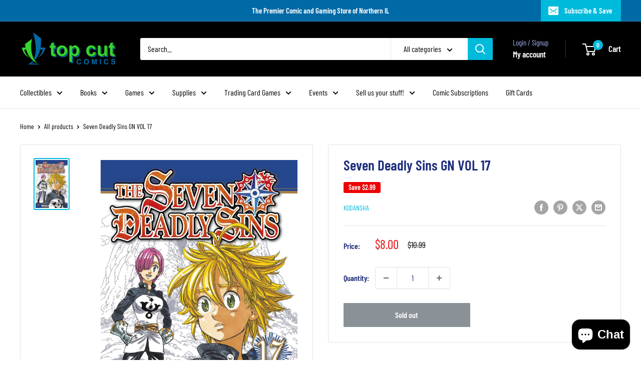

--- FILE ---
content_type: text/javascript
request_url: https://topcutcomics.com/cdn/shop/t/5/assets/custom.js?v=102476495355921946141765390583
body_size: -671
content:
//# sourceMappingURL=/cdn/shop/t/5/assets/custom.js.map?v=102476495355921946141765390583
